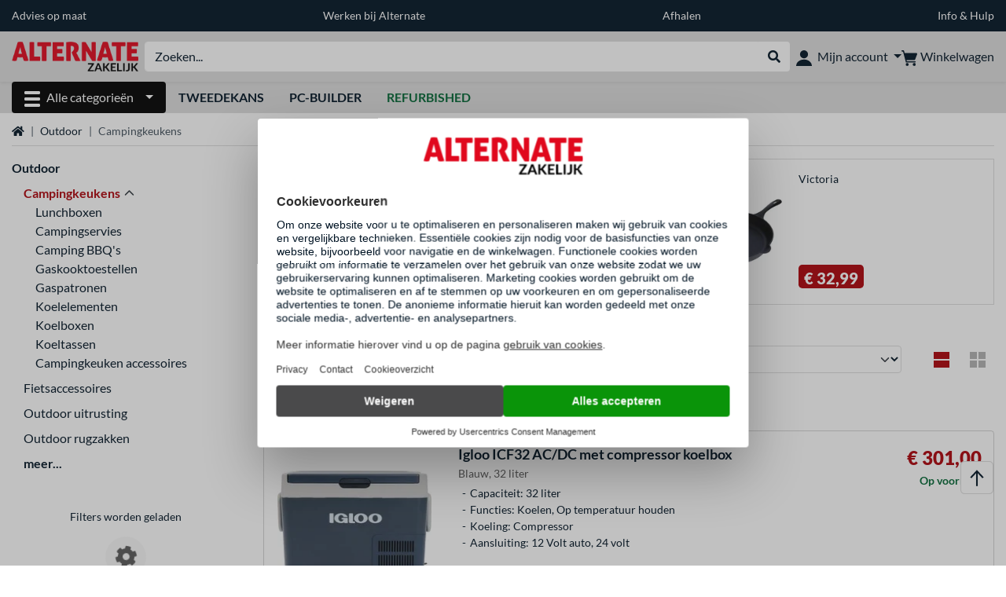

--- FILE ---
content_type: text/css
request_url: https://zakelijk.alternate.nl/content/a4329d5a-9bf2-4379-87b8-d8b98acd5bb1.css?v=5ff1e5b6
body_size: -429
content:
p a {
    color: #0057AF;
}
p a:hover {
    text-decoration: underline;
}

--- FILE ---
content_type: application/javascript
request_url: https://zakelijk.alternate.nl/mobile/jakarta.faces.resource/faces.js.xhtml?ln=jakarta.faces
body_size: 12494
content:
if(!((faces&&faces.specversion&&faces.specversion>=23000)&&(faces.implversion&&faces.implversion>=3))){var faces={};faces.ajax=function(){var eventListeners=[];var errorListeners=[];var delayHandler=null;var isIE=function isIE(){if(typeof isIECache!=="undefined"){return isIECache}isIECache=document.all&&window.ActiveXObject&&navigator.userAgent.toLowerCase().indexOf("msie")>-1&&navigator.userAgent.toLowerCase().indexOf("opera")==-1;return isIECache};var isIECache;var getIEVersion=function getIEVersion(){if(typeof IEVersionCache!=="undefined"){return IEVersionCache}if(/MSIE ([0-9]+)/.test(navigator.userAgent)){IEVersionCache=parseInt(RegExp.$1)}else{IEVersionCache=-1}return IEVersionCache};var IEVersionCache;var isAutoExec=function isAutoExec(){try{if(typeof isAutoExecCache!=="undefined"){return isAutoExecCache}var autoExecTestString="<script>var mojarra = mojarra || {};mojarra.autoExecTest = true;<\/script>";var tempElement=document.createElement("span");tempElement.innerHTML=autoExecTestString;var body=document.getElementsByTagName("body")[0];var tempNode=body.appendChild(tempElement);if(mojarra&&mojarra.autoExecTest){isAutoExecCache=true;delete mojarra.autoExecTest}else{isAutoExecCache=false}deleteNode(tempNode);return isAutoExecCache}catch(ex){if(typeof isAutoExecCache==="undefined"){isAutoExecCache=false}return isAutoExecCache}};var isAutoExecCache;var getTransport=function getTransport(context){var returnVal;if(typeof context!=="undefined"&&context!==null&&context.includesInputFile&&context.form.enctype==="multipart/form-data"){returnVal=new FrameTransport(context);return returnVal}var methods=[function(){return new XMLHttpRequest()},function(){return new ActiveXObject("Msxml2.XMLHTTP")},function(){return new ActiveXObject("Microsoft.XMLHTTP")}];for(var i=0,len=methods.length;i<len;i++){try{returnVal=methods[i]()}catch(e){continue}return returnVal}throw new Error("Could not create an XHR object.")};var FrameTransport=function FrameTransport(context){this.context=context;this.frame=null;this.FRAME_ID="FacesFrameId";this.FRAME_PARTIAL_ID="Faces-Request";this.partial=null;this.aborted=false;this.responseText=null;this.responseXML=null;this.readyState=0;this.requestHeader={};this.status=null;this.method=null;this.url=null;this.requestParams=null};FrameTransport.prototype={setRequestHeader:function(key,value){if(typeof(value)!=="undefined"){this.requestHeader[key]=value}},open:function(method,url,async){this.method=method;this.url=url;this.async=async;this.frame=document.getElementById(this.FRAME_ID);if(this.frame){this.frame.parentNode.removeChild(this.frame);this.frame=null}if(!this.frame){if((!isIE()&&!isIE9Plus())){this.frame=document.createElement("iframe");this.frame.src="about:blank";this.frame.id=this.FRAME_ID;this.frame.name=this.FRAME_ID;this.frame.type="content";this.frame.collapsed="true";this.frame.style="visibility:hidden";this.frame.width="0";this.frame.height="0";this.frame.style="border:0";this.frame.frameBorder=0;document.body.appendChild(this.frame);this.frame.onload=bind(this,this.callback)}else{var div=document.createElement("div");div.id="frameDiv";div.innerHTML="<iframe id='"+this.FRAME_ID+"' name='"+this.FRAME_ID+"' style='display:none;' src='about:blank' type='content' onload='this.onload_cb();'  ></iframe>";document.body.appendChild(div);this.frame=document.getElementById(this.FRAME_ID);this.frame.onload_cb=bind(this,this.callback)}}this.partial=document.createElement("input");this.partial.setAttribute("type","hidden");this.partial.setAttribute("id",this.FRAME_PARTIAL_ID);this.partial.setAttribute("name",this.FRAME_PARTIAL_ID);this.partial.setAttribute("value","partial/ajax");this.context.form.appendChild(this.partial);this.readyState=1},send:function(data){var evt={};this.context.form.target=this.frame.name;this.context.form.method=this.method;if(this.url){this.context.form.action=this.url}this.readyState=3;this.onreadystatechange(evt);var ddata=decodeURIComponent(data);var dataArray=ddata.split("&");var input;this.requestParams=new Array();for(var i=0;i<dataArray.length;i++){var nameValue=dataArray[i].split("=");if(nameValue[0]===this.context.namingContainerPrefix+"jakarta.faces.source"||nameValue[0]===this.context.namingContainerPrefix+"jakarta.faces.partial.event"||nameValue[0]===this.context.namingContainerPrefix+"jakarta.faces.partial.execute"||nameValue[0]===this.context.namingContainerPrefix+"jakarta.faces.partial.render"||nameValue[0]===this.context.namingContainerPrefix+"jakarta.faces.partial.ajax"||nameValue[0]===this.context.namingContainerPrefix+"jakarta.faces.behavior.event"){input=document.createElement("input");input.setAttribute("type","hidden");input.setAttribute("id",nameValue[0]);input.setAttribute("name",nameValue[0]);input.setAttribute("value",nameValue[1]);this.context.form.appendChild(input);this.requestParams.push(nameValue[0])}}this.requestParams.push(this.FRAME_PARTIAL_ID);this.context.form.submit()},abort:function(){this.aborted=true},onreadystatechange:function(evt){},callback:function(){if(this.aborted){return}var iFrameDoc;var docBody;try{var evt={};iFrameDoc=this.frame.contentWindow.document||this.frame.contentDocument||this.frame.document;docBody=iFrameDoc.body||iFrameDoc.documentElement;this.responseText=docBody.innerHTML;this.responseXML=iFrameDoc.XMLDocument||iFrameDoc;this.status=201;this.readyState=4;this.onreadystatechange(evt)}finally{this.cleanupReqParams()}},cleanupReqParams:function(){for(var i=0;i<this.requestParams.length;i++){var elements=this.context.form.childNodes;for(var j=0;j<elements.length;j++){if(!elements[j].type==="hidden"){continue}if(elements[j].name===this.requestParams[i]){var node=this.context.form.removeChild(elements[j]);node=null;break}}}}};var bind=function(scope,fn){return function(){fn.apply(scope,arguments)}};var hasInputFileControl=function(form){var returnVal=false;var inputs=form.getElementsByTagName("input");if(inputs!==null&&typeof inputs!=="undefined"){for(var i=0;i<inputs.length;i++){if(inputs[i].type==="file"){returnVal=true;break}}}return returnVal};var $=function $(){var results=[],element;for(var i=0;i<arguments.length;i++){element=arguments[i];if(typeof element=="string"){element=document.getElementById(element)}results.push(element)}return results.length>1?results:results[0]};var getForm=function getForm(element){if(element){var form=$(element);while(form){if(form.nodeName&&(form.nodeName.toLowerCase()=="form")){return form}if(form.form){return form.form}if(form.parentNode){form=form.parentNode}else{form=null}}return document.forms[0]}return null};var getFormsToUpdate=function getFormsToUpdate(context){var formsToUpdate=[];var add=function(element){if(element){if(element.nodeName&&element.nodeName.toLowerCase()=="form"&&element.method=="post"&&element.id&&element.elements&&element.id.indexOf(context.namingContainerPrefix)==0){formsToUpdate.push(element)}else{var forms=element.getElementsByTagName("form");for(var i=0;i<forms.length;i++){add(forms[i])}}}};if(context.formId){add(document.getElementById(context.formId))}if(context.render){if(context.render.indexOf("@all")>=0){add(document)}else{var clientIds=context.render.split(" ");for(var i=0;i<clientIds.length;i++){if(clientIds.hasOwnProperty(i)){add(document.getElementById(clientIds[i]))}}}}return formsToUpdate};var namespaceParametersIfNecessary=function namespaceParametersIfNecessary(parameters,sourceClientId,namingContainerPrefix){if(sourceClientId.indexOf(namingContainerPrefix)!=0){return parameters}var targetClientIds=parameters.replace(/^\s+|\s+$/g,"").split(/\s+/g);for(var i=0;i<targetClientIds.length;i++){var targetClientId=targetClientIds[i];if(targetClientId.indexOf(faces.separatorchar)==0){targetClientId=targetClientId.substring(1);if(targetClientId.indexOf(namingContainerPrefix)!=0){targetClientId=namingContainerPrefix+targetClientId}}else{if(targetClientId.indexOf(namingContainerPrefix)!=0){var parentClientId=sourceClientId.substring(0,sourceClientId.lastIndexOf(faces.separatorchar));if(namingContainerPrefix+targetClientId==parentClientId){targetClientId=parentClientId}else{targetClientId=parentClientId+faces.separatorchar+targetClientId}}}targetClientIds[i]=targetClientId}return targetClientIds.join(" ")};var isInArray=function isInArray(array,value){for(var i=0;i<array.length;i++){if(array[i]===value){return true}}return false};var globalEval=function globalEval(src){if(window.execScript){window.execScript(src);return}var fn=function(){window.eval.call(window,src)};fn()};var getScripts=function getScripts(str){var findscripts=/<script[^>]*>([\S\s]*?)<\/script>/igm;var findscript=/<script([^>]*)>([\S\s]*?)<\/script>/im;var findtype=/type="([\S]*?)"/im;var initialnodes=[];var scripts=[];initialnodes=str.match(findscripts);while(!!initialnodes&&initialnodes.length>0){var scriptStr=[];scriptStr=initialnodes.shift().match(findscript);var type=scriptStr[1].match(findtype);if(!!type&&type[1]!=="text/javascript"){continue}scripts.push(scriptStr)}return scripts};var removeScripts=function removeScripts(str){return str.replace(/<script[^>]*type="text\/javascript"[^>]*>([\S\s]*?)<\/script>/igm,"")};var runScripts=function runScripts(scripts){if(!scripts||scripts.length===0){return}var loadedScripts=document.getElementsByTagName("script");var loadedScriptUrls=[];for(var i=0;i<loadedScripts.length;i++){var scriptNode=loadedScripts[i];var url=scriptNode.getAttribute("src");if(url){loadedScriptUrls.push(url)}}var head=document.head||document.getElementsByTagName("head")[0]||document.documentElement;runScript(head,loadedScriptUrls,scripts,0)};var runScript=function runScript(head,loadedScriptUrls,scripts,index){if(index>=scripts.length){return}var findsrc=/src="([\S]*?)"/im;var stripStart=/^\s*(<!--)*\s*(\/\/)*\s*(\/\*)*\s*\n*\**\n*\s*\*.*\n*\s*\*\/(<!\[CDATA\[)*/;var scriptStr=scripts[index];var src=scriptStr[1].match(findsrc);var scriptLoadedViaUrl=false;if(!!src&&src[1]){var url=unescapeHTML(src[1]);if(loadedScriptUrls.indexOf(url)<0){var scriptNode=document.createElement("script");var parserElement=document.createElement("div");parserElement.innerHTML=scriptStr[0];cloneAttributes(scriptNode,parserElement.firstChild);deleteNode(parserElement);scriptNode.type="text/javascript";scriptNode.src=url;scriptNode.onload=scriptNode.onreadystatechange=function(_,abort){if(abort||!scriptNode.readyState||/loaded|complete/.test(scriptNode.readyState)){scriptNode.onload=scriptNode.onreadystatechange=null;scriptNode=null;runScript(head,loadedScriptUrls,scripts,index+1)}};head.insertBefore(scriptNode,null);scriptLoadedViaUrl=true}}else{if(!!scriptStr&&scriptStr[2]){var script=scriptStr[2].replace(stripStart,"");if(!!script){var scriptNode=document.createElement("script");scriptNode.type="text/javascript";scriptNode.text=script;head.appendChild(scriptNode);head.removeChild(scriptNode)}}}if(!scriptLoadedViaUrl){runScript(head,loadedScriptUrls,scripts,index+1)}};var runStylesheets=function runStylesheets(str){var findlinks=/<link[^>]*\/>/igm;var findlink=/<link([^>]*)\/>/im;var findtype=/type="([\S]*?)"/im;var findhref=/href="([\S]*?)"/im;var stylesheets=[];var loadedStylesheetUrls=null;var head=document.head||document.getElementsByTagName("head")[0]||document.documentElement;var parserElement=null;var initialnodes=str.match(findlinks);while(!!initialnodes&&initialnodes.length>0){var linkStr=initialnodes.shift().match(findlink);var type=linkStr[1].match(findtype);if(!!type&&type[1]!=="text/css"){continue}var href=linkStr[1].match(findhref);if(!!href&&href[1]){if(loadedStylesheetUrls===null){var loadedLinks=document.getElementsByTagName("link");loadedStylesheetUrls=[];for(var i=0;i<loadedLinks.length;i++){var linkNode=loadedLinks[i];var linkNodeType=linkNode.getAttribute("type");if(!linkNodeType||linkNodeType==="text/css"){var url=linkNode.getAttribute("href");if(url){loadedStylesheetUrls.push(url)}}}}var url=unescapeHTML(href[1]);if(loadedStylesheetUrls.indexOf(url)<0){parserElement=parserElement!==null?parserElement:document.createElement("div");parserElement.innerHTML=linkStr[0];var linkNode=parserElement.firstChild;linkNode.type="text/css";linkNode.rel="stylesheet";linkNode.href=url;head.insertBefore(linkNode,null)}}}deleteNode(parserElement)};var elementReplaceStr=function elementReplaceStr(element,tempTagName,src){var temp=document.createElement(tempTagName);if(element.id){temp.id=element.id}if(element.nodeName.toLowerCase()==="head"){throw new Error("Attempted to replace a head element - this is not allowed.")}else{var scripts=[];if(isAutoExec()){temp.innerHTML=src}else{scripts=getScripts(src);src=removeScripts(src);temp.innerHTML=src}}replaceNode(temp,element);cloneAttributes(temp,element);runScripts(scripts)};var getText=function getText(oNode,deep){var Node={ELEMENT_NODE:1,ATTRIBUTE_NODE:2,TEXT_NODE:3,CDATA_SECTION_NODE:4,ENTITY_REFERENCE_NODE:5,ENTITY_NODE:6,PROCESSING_INSTRUCTION_NODE:7,COMMENT_NODE:8,DOCUMENT_NODE:9,DOCUMENT_TYPE_NODE:10,DOCUMENT_FRAGMENT_NODE:11,NOTATION_NODE:12};var s="";var nodes=oNode.childNodes;for(var i=0;i<nodes.length;i++){var node=nodes[i];var nodeType=node.nodeType;if(nodeType==Node.TEXT_NODE||nodeType==Node.CDATA_SECTION_NODE){s+=node.data}else{if(deep===true&&(nodeType==Node.ELEMENT_NODE||nodeType==Node.DOCUMENT_NODE||nodeType==Node.DOCUMENT_FRAGMENT_NODE)){s+=getText(node,true)}}}return s};var PARSED_OK="Document contains no parsing errors";var PARSED_EMPTY="Document is empty";var PARSED_UNKNOWN_ERROR="Not well-formed or other error";var getParseErrorText;if(isIE()){getParseErrorText=function(oDoc){var parseErrorText=PARSED_OK;if(oDoc&&oDoc.parseError&&oDoc.parseError.errorCode&&oDoc.parseError.errorCode!==0){parseErrorText="XML Parsing Error: "+oDoc.parseError.reason+"\nLocation: "+oDoc.parseError.url+"\nLine Number "+oDoc.parseError.line+", Column "+oDoc.parseError.linepos+":\n"+oDoc.parseError.srcText+"\n";for(var i=0;i<oDoc.parseError.linepos;i++){parseErrorText+="-"}parseErrorText+="^\n"}else{if(oDoc.documentElement===null){parseErrorText=PARSED_EMPTY}}return parseErrorText}}else{getParseErrorText=function(oDoc){var parseErrorText=PARSED_OK;if((!oDoc)||(!oDoc.documentElement)){parseErrorText=PARSED_EMPTY}else{if(oDoc.documentElement.tagName=="parsererror"){parseErrorText=oDoc.documentElement.firstChild.data;parseErrorText+="\n"+oDoc.documentElement.firstChild.nextSibling.firstChild.data}else{if(oDoc.getElementsByTagName("parsererror").length>0){var parsererror=oDoc.getElementsByTagName("parsererror")[0];parseErrorText=getText(parsererror,true)+"\n"}else{if(oDoc.parseError&&oDoc.parseError.errorCode!==0){parseErrorText=PARSED_UNKNOWN_ERROR}}}}return parseErrorText}}if((typeof(document.importNode)=="undefined")&&isIE()){try{document.importNode=function(oNode,bChildren){var tmp;if(oNode.nodeName=="#text"){return document.createTextNode(oNode.data)}else{if(oNode.nodeName=="tbody"||oNode.nodeName=="tr"){tmp=document.createElement("table")}else{if(oNode.nodeName=="td"){tmp=document.createElement("tr")}else{if(oNode.nodeName=="option"){tmp=document.createElement("select")}else{tmp=document.createElement("div")}}}if(bChildren){tmp.innerHTML=oNode.xml?oNode.xml:oNode.outerHTML}else{tmp.innerHTML=oNode.xml?oNode.cloneNode(false).xml:oNode.cloneNode(false).outerHTML}return tmp.getElementsByTagName("*")[0]}}}catch(e){}}var Node={ELEMENT_NODE:1,ATTRIBUTE_NODE:2,TEXT_NODE:3,CDATA_SECTION_NODE:4,ENTITY_REFERENCE_NODE:5,ENTITY_NODE:6,PROCESSING_INSTRUCTION_NODE:7,COMMENT_NODE:8,DOCUMENT_NODE:9,DOCUMENT_TYPE_NODE:10,DOCUMENT_FRAGMENT_NODE:11,NOTATION_NODE:12};var clearEvents=function clearEvents(node){if(!node){return}if(node.nodeType==Node.TEXT_NODE||node.nodeType==Node.COMMENT_NODE){return}var events=["abort","blur","change","error","focus","load","reset","resize","scroll","select","submit","unload","keydown","keypress","keyup","click","mousedown","mousemove","mouseout","mouseover","mouseup","dblclick"];try{for(var e in events){if(events.hasOwnProperty(e)){node[e]=null}}}catch(ex){}};var isIE9Plus=function isIE9Plus(){var iev=getIEVersion();if(iev>=9){return true}else{return false}};var deleteNode=function deleteNode(node){if(!node){return}if(!node.parentNode){return}if(!isIE()||(isIE()&&isIE9Plus())){node.parentNode.removeChild(node);return}if(node.nodeName.toLowerCase()==="body"){deleteChildren(node);try{node.outerHTML=""}catch(ex){}return}var temp=node.ownerDocument.createElement("div");var parent=node.parentNode;temp.appendChild(parent.removeChild(node));try{temp.outerHTML=""}catch(ex){}};var deleteChildren=function deleteChildren(node){if(!node){return}for(var x=node.childNodes.length-1;x>=0;x--){var childNode=node.childNodes[x];deleteNode(childNode)}};var copyChildNodes=function copyChildNodes(nodeFrom,nodeTo){if((!nodeFrom)||(!nodeTo)){throw"Both source and destination nodes must be provided"}deleteChildren(nodeTo);var nodes=nodeFrom.childNodes;if(nodeFrom.ownerDocument==nodeTo.ownerDocument){while(nodeFrom.firstChild){nodeTo.appendChild(nodeFrom.firstChild)}}else{var ownerDoc=nodeTo.nodeType==Node.DOCUMENT_NODE?nodeTo:nodeTo.ownerDocument;var i;if(typeof(ownerDoc.importNode)!="undefined"){for(i=0;i<nodes.length;i++){nodeTo.appendChild(ownerDoc.importNode(nodes[i],true))}}else{for(i=0;i<nodes.length;i++){nodeTo.appendChild(nodes[i].cloneNode(true))}}}};var replaceNode=function replaceNode(newNode,node){if(isIE()){node.parentNode.insertBefore(newNode,node);deleteNode(node)}else{node.parentNode.replaceChild(newNode,node)}};var propertyToAttribute=function propertyToAttribute(name){if(name==="className"){return"class"}else{if(name==="xmllang"){return"xml:lang"}else{return name.toLowerCase()}}};var isFunctionNative=function isFunctionNative(func){return/^\s*function[^{]+{\s*\[native code\]\s*}\s*$/.test(String(func))};var detectAttributes=function detectAttributes(element){if(element.hasAttribute&&isFunctionNative(element.hasAttribute)){return function(name){return element.hasAttribute(name)}}else{try{element.getAttribute;var html=element.outerHTML;var startTag=html.match(/^<[^>]*>/)[0];return function(name){return startTag.indexOf(name+"=")>-1}}catch(ex){return function(name){return element.getAttribute(name)}}}};var cloneAttributes=function cloneAttributes(target,source){var coreElementProperties=["className","title","lang","xmllang"];var inputElementProperties=["name","value","size","maxLength","src","alt","useMap","tabIndex","accessKey","accept","type"];var inputElementBooleanProperties=["checked","disabled","readOnly"];var listenerNames=["onclick","ondblclick","onmousedown","onmousemove","onmouseout","onmouseover","onmouseup","onkeydown","onkeypress","onkeyup","onhelp","onblur","onfocus","onchange","onload","onunload","onabort","onreset","onselect","onsubmit"];var sourceAttributeDetector=detectAttributes(source);var targetAttributeDetector=detectAttributes(target);var isInputElement=target.nodeName.toLowerCase()==="input";var propertyNames=isInputElement?coreElementProperties.concat(inputElementProperties):coreElementProperties;var isXML=!source.ownerDocument.contentType||source.ownerDocument.contentType=="text/xml";for(var iIndex=0,iLength=propertyNames.length;iIndex<iLength;iIndex++){var propertyName=propertyNames[iIndex];var attributeName=propertyToAttribute(propertyName);if(sourceAttributeDetector(attributeName)){if(attributeName=="class"){if(isIE()&&(source.getAttribute(propertyName)===source[propertyName])){attributeName=propertyName}}var newValue=isXML?source.getAttribute(attributeName):source[propertyName];var oldValue=target[propertyName];if(oldValue!=newValue){target[propertyName]=newValue}}else{if(attributeName=="value"&&(target.type!="checkbox"&&target.type!="radio")){target[propertyName]=""}target.removeAttribute(attributeName)}}var booleanPropertyNames=isInputElement?inputElementBooleanProperties:[];for(var jIndex=0,jLength=booleanPropertyNames.length;jIndex<jLength;jIndex++){var booleanPropertyName=booleanPropertyNames[jIndex];var newBooleanValue=source[booleanPropertyName];var oldBooleanValue=target[booleanPropertyName];if(oldBooleanValue!=newBooleanValue){target[booleanPropertyName]=newBooleanValue}}if(sourceAttributeDetector("style")){var newStyle;var oldStyle;if(isIE()){newStyle=source.style.cssText;oldStyle=target.style.cssText;if(newStyle!=oldStyle){target.style.cssText=newStyle}}else{newStyle=source.getAttribute("style");oldStyle=target.getAttribute("style");if(newStyle!=oldStyle){target.setAttribute("style",newStyle)}}}else{if(targetAttributeDetector("style")){target.removeAttribute("style")}}if(!isIE()&&source.dir!=target.dir){if(sourceAttributeDetector("dir")){target.dir=source.dir}else{if(targetAttributeDetector("dir")){target.dir=""}}}for(var lIndex=0,lLength=listenerNames.length;lIndex<lLength;lIndex++){var name=listenerNames[lIndex];target[name]=source[name]?source[name]:null;if(source[name]){source[name]=null}}try{var targetDataset=target.dataset;var sourceDataset=source.dataset;if(targetDataset||sourceDataset){for(var tp in targetDataset){delete targetDataset[tp]}for(var sp in sourceDataset){targetDataset[sp]=sourceDataset[sp]}}}catch(ex){}};var elementReplace=function elementReplace(newElement,origElement){copyChildNodes(newElement,origElement);origElement.innerHTML=origElement.innerHTML;try{cloneAttributes(origElement,newElement)}catch(ex){if(faces.getProjectStage()=="Development"){throw new Error("Error updating attributes")}}deleteNode(newElement)};var getBodyElement=function getBodyElement(docStr){var doc;var body;if(typeof DOMParser!=="undefined"){doc=(new DOMParser()).parseFromString(docStr,"text/xml")}else{if(typeof ActiveXObject!=="undefined"){doc=new ActiveXObject("MSXML2.DOMDocument");doc.loadXML(docStr)}else{throw new Error("You don't seem to be running a supported browser")}}if(getParseErrorText(doc)!==PARSED_OK){throw new Error(getParseErrorText(doc))}body=doc.getElementsByTagName("body")[0];if(!body){throw new Error("Can't find body tag in returned document.")}return body};var getEncodedUrlElement=function getEncodedUrlElement(form){var encodedUrlElement=form["jakarta.faces.encodedURL"];if(encodedUrlElement){return encodedUrlElement}else{var formElements=form.elements;for(var i=0,length=formElements.length;i<length;i++){var formElement=formElements[i];if(formElement.name&&(formElement.name.indexOf("jakarta.faces.encodedURL")>=0)){return formElement}}}return undefined};var updateHiddenStateFields=function updateHiddenStateFields(updateElement,context,hiddenStateFieldName){var firstChild=updateElement.firstChild;var state=(typeof firstChild.wholeText!=="undefined")?firstChild.wholeText:firstChild.nodeValue;var formsToUpdate=getFormsToUpdate(context);for(var i=0;i<formsToUpdate.length;i++){var formToUpdate=formsToUpdate[i];var field=getHiddenStateField(formToUpdate,hiddenStateFieldName,context.namingContainerPrefix);if(typeof field=="undefined"){field=document.createElement("input");field.type="hidden";field.name=context.namingContainerPrefix+hiddenStateFieldName;formToUpdate.appendChild(field)}field.value=state}};var getHiddenStateField=function getHiddenStateField(form,hiddenStateFieldName,namingContainerPrefix){namingContainerPrefix=namingContainerPrefix||"";var field=form[namingContainerPrefix+hiddenStateFieldName];if(field){return field}else{var formElements=form.elements;for(var i=0,length=formElements.length;i<length;i++){var formElement=formElements[i];if(formElement.name&&(formElement.name.indexOf(hiddenStateFieldName)>=0)){return formElement}}}return undefined};var doUpdate=function doUpdate(updateElement,context){var id,content,markup;var scripts=[];id=updateElement.getAttribute("id");var viewStateRegex=new RegExp(context.namingContainerPrefix+"jakarta.faces.ViewState"+faces.separatorchar+".+$");var windowIdRegex=new RegExp(context.namingContainerPrefix+"jakarta.faces.ClientWindow"+faces.separatorchar+".+$");if(id.match(viewStateRegex)){updateHiddenStateFields(updateElement,context,"jakarta.faces.ViewState");return}else{if(id.match(windowIdRegex)){updateHiddenStateFields(updateElement,context,"jakarta.faces.ClientWindow");return}}markup="";for(var j=0;j<updateElement.childNodes.length;j++){content=updateElement.childNodes[j];markup+=content.nodeValue}var src=markup;if(id==="jakarta.faces.ViewHead"){throw new Error("jakarta.faces.ViewHead not supported - browsers cannot reliably replace the head's contents")}else{if(id==="jakarta.faces.Resource"){runStylesheets(src);scripts=getScripts(src);runScripts(scripts)}else{var element=$(id);if(context.namingContainerId&&id==context.namingContainerId){context.render=element?context.namingContainerId:"@all"}if(id==="jakarta.faces.ViewRoot"||id==="jakarta.faces.ViewBody"||context.render==="@all"){context.render="@all";var bodyStartEx=new RegExp("< *body[^>]*>","gi");var bodyEndEx=new RegExp("< */ *body[^>]*>","gi");var newsrc;var docBody=document.getElementsByTagName("body")[0];var bodyStart=bodyStartEx.exec(src);if(bodyStart!==null){try{runStylesheets(src);scripts=getScripts(src);newsrc=removeScripts(src);elementReplace(getBodyElement(newsrc),docBody);runScripts(scripts)}catch(e){var srcBody,bodyEnd;bodyEnd=bodyEndEx.exec(src);if(bodyEnd!==null){srcBody=src.substring(bodyStartEx.lastIndex,bodyEnd.index)}else{srcBody=src.substring(bodyStartEx.lastIndex)}elementReplaceStr(docBody,"body",srcBody)}}else{elementReplaceStr(docBody,"body",src)}}else{if(!element){throw new Error("During update: "+id+" not found")}var parent=element.parentNode;var html=src.replace(/^\s+/g,"").replace(/\s+$/g,"");var parserElement=document.createElement("div");var tag=element.nodeName.toLowerCase();var tableElements=["td","th","tr","tbody","thead","tfoot"];var isInTable=false;for(var tei=0,tel=tableElements.length;tei<tel;tei++){if(tableElements[tei]==tag){isInTable=true;break}}if(isInTable){if(isAutoExec()){parserElement.innerHTML="<table>"+html+"</table>"}else{scripts=getScripts(html);html=removeScripts(html);parserElement.innerHTML="<table>"+html+"</table>"}var newElement=parserElement.firstChild;while((null!==newElement)&&(id!==newElement.id)){newElement=newElement.firstChild}parent.replaceChild(newElement,element);runScripts(scripts)}else{if(element.nodeName.toLowerCase()==="input"){parserElement=document.createElement("div");parserElement.innerHTML=html;newElement=parserElement.firstChild;cloneAttributes(element,newElement);deleteNode(parserElement)}else{if(html.length>0){if(isAutoExec()){parserElement.innerHTML=html}else{scripts=getScripts(html);html=removeScripts(html);parserElement.innerHTML=html}replaceNode(parserElement.firstChild,element);deleteNode(parserElement);runScripts(scripts)}}}}}}};var doDelete=function doDelete(element){var id=element.getAttribute("id");var target=$(id);deleteNode(target)};var doInsert=function doInsert(element){var tablePattern=new RegExp("<\\s*(td|th|tr|tbody|thead|tfoot)","i");var scripts=[];var target=$(element.firstChild.getAttribute("id"));var parent=target.parentNode;var html=element.firstChild.firstChild.nodeValue;var isInTable=tablePattern.test(html);if(!isAutoExec()){scripts=getScripts(html);html=removeScripts(html)}var tempElement=document.createElement("div");var newElement=null;if(isInTable){tempElement.innerHTML="<table>"+html+"</table>";newElement=tempElement.firstChild;while((null!==newElement)&&(""==newElement.id)){newElement=newElement.firstChild}}else{tempElement.innerHTML=html;newElement=tempElement.firstChild}if(element.firstChild.nodeName==="after"){target=target.nextSibling}if(!!tempElement.innerHTML){parent.insertBefore(newElement,target)}runScripts(scripts);deleteNode(tempElement)};var doAttributes=function doAttributes(element){var id=element.getAttribute("id");var target=$(id);if(!target){throw new Error("The specified id: "+id+" was not found in the page.")}var nodes=element.childNodes;for(var i=0;i<nodes.length;i++){var name=nodes[i].getAttribute("name");var value=nodes[i].getAttribute("value");if(name==="disabled"){target.disabled=value==="disabled"||value==="true";return}else{if(name==="checked"){target.checked=value==="checked"||value==="on"||value==="true";return}else{if(name=="readonly"){target.readOnly=value==="readonly"||value==="true";return}}}if(!isIE()){if(name==="value"){target.value=value}else{target.setAttribute(name,value)}}else{if(name==="class"){target.className=value}else{if(name==="for"){name="htmlFor";target.setAttribute(name,value,0)}else{if(name==="style"){target.style.setAttribute("cssText",value,0)}else{if(name.substring(0,2)==="on"){var c=document.body.appendChild(document.createElement("span"));try{c.innerHTML="<span "+name+'="'+value+'"/>';target[name]=c.firstChild[name]}finally{document.body.removeChild(c)}}else{if(name==="dir"){if(faces.getProjectStage()=="Development"){throw new Error("Cannot set 'dir' attribute in IE")}}else{target.setAttribute(name,value,0)}}}}}}}};var doEval=function doEval(element){var evalText="";var childNodes=element.childNodes;for(var i=0;i<childNodes.length;i++){evalText+=childNodes[i].nodeValue}globalEval(evalText)};var Queue=new function Queue(){var queue=[];var queueSpace=0;this.getSize=function getSize(){return queue.length-queueSpace};this.isEmpty=function isEmpty(){return(queue.length===0)};this.enqueue=function enqueue(element){queue.push(element)};this.dequeue=function dequeue(){var element=undefined;if(queue.length){element=queue[queueSpace];if(++queueSpace*2>=queue.length){queue=queue.slice(queueSpace);queueSpace=0}}try{return element}finally{element=null}};this.getOldestElement=function getOldestElement(){var element=undefined;if(queue.length){element=queue[queueSpace]}try{return element}finally{element=null}}}();var AjaxEngine=function AjaxEngine(context){var req={};req.url=null;req.context=context;req.context.sourceid=null;req.context.onerror=null;req.context.onevent=null;req.context.namingContainerId=null;req.context.namingContainerPrefix=null;req.xmlReq=null;req.async=true;req.parameters={};req.queryString=null;req.method=null;req.status=null;req.fromQueue=false;req.que=Queue;req.xmlReq=getTransport(context);if(req.xmlReq===null){return null}function noop(){}req.xmlReq.onreadystatechange=function(){if(req.xmlReq.readyState===4){req.onComplete();req.xmlReq.onreadystatechange=noop;req.xmlReq=null}};req.onComplete=function onComplete(){if(req.xmlReq.status&&(req.xmlReq.status>=200&&req.xmlReq.status<300)){sendEvent(req.xmlReq,req.context,"complete");faces.ajax.response(req.xmlReq,req.context)}else{sendEvent(req.xmlReq,req.context,"complete");sendError(req.xmlReq,req.context,"httpError")}var nextReq=req.que.getOldestElement();if(nextReq===null||typeof nextReq==="undefined"){return}while((typeof nextReq.xmlReq!=="undefined"&&nextReq.xmlReq!==null)&&nextReq.xmlReq.readyState===4){req.que.dequeue();nextReq=req.que.getOldestElement();if(nextReq===null||typeof nextReq==="undefined"){break}}if(nextReq===null||typeof nextReq==="undefined"){return}if((typeof nextReq.xmlReq!=="undefined"&&nextReq.xmlReq!==null)&&nextReq.xmlReq.readyState===0){nextReq.fromQueue=true;nextReq.sendRequest()}};req.setupArguments=function(args){for(var i in args){if(args.hasOwnProperty(i)){if(typeof req[i]==="undefined"){req.parameters[i]=args[i]}else{req[i]=args[i]}}}};req.sendRequest=function(){if(req.xmlReq!==null){if(!req.que.isEmpty()){if(!req.fromQueue){req.que.enqueue(req);return}}if(!req.fromQueue){req.que.enqueue(req)}if(req.generateUniqueUrl&&req.method=="GET"){req.parameters.AjaxRequestUniqueId=new Date().getTime()+""+req.requestIndex}var content=null;for(var i in req.parameters){if(req.parameters.hasOwnProperty(i)){if(req.queryString.length>0){req.queryString+="&"}req.queryString+=encodeURIComponent(i)+"="+encodeURIComponent(req.parameters[i])}}if(req.method==="GET"){if(req.queryString.length>0){req.url+=((req.url.indexOf("?")>-1)?"&":"?")+req.queryString}}req.xmlReq.open(req.method,req.url,req.async);if(req.method==="POST"){if(typeof req.xmlReq.setRequestHeader!=="undefined"){req.xmlReq.setRequestHeader("Faces-Request","partial/ajax");req.xmlReq.setRequestHeader("Content-type","application/x-www-form-urlencoded;charset=UTF-8")}content=req.queryString}if(!req.async){req.xmlReq.onreadystatechange=null}sendEvent(req.xmlReq,req.context,"begin");req.xmlReq.send(content);if(!req.async){req.onComplete()}}};return req};var sendError=function sendError(request,context,status,description,serverErrorName,serverErrorMessage){var sent=false;var data={};data.type="error";data.status=status;data.source=context.sourceid;data.responseCode=request.status;data.responseXML=request.responseXML;data.responseText=request.responseText;if(typeof data.source==="string"){data.source=document.getElementById(data.source)}if(description){data.description=description}else{if(status=="httpError"){if(data.responseCode===0){data.description="The Http Transport returned a 0 status code.  This is usually the result of mixing ajax and full requests.  This is usually undesired, for both performance and data integrity reasons."}else{data.description="There was an error communicating with the server, status: "+data.responseCode}}else{if(status=="serverError"){data.description=serverErrorMessage}else{if(status=="emptyResponse"){data.description="An empty response was received from the server.  Check server error logs."}else{if(status=="malformedXML"){if(getParseErrorText(data.responseXML)!==PARSED_OK){data.description=getParseErrorText(data.responseXML)}else{data.description="An invalid XML response was received from the server."}}}}}}if(status=="serverError"){data.errorName=serverErrorName;data.errorMessage=serverErrorMessage}if(context.onerror){context.onerror.call(null,data);sent=true}for(var i in errorListeners){if(errorListeners.hasOwnProperty(i)){errorListeners[i].call(null,data);sent=true}}if(!sent&&faces.getProjectStage()==="Development"){if(status=="serverError"){alert("serverError: "+serverErrorName+" "+serverErrorMessage)}else{alert(status+": "+data.description)}}};var sendEvent=function sendEvent(request,context,status){var data={};data.type="event";data.status=status;data.source=context.sourceid;if(typeof data.source==="string"){data.source=document.getElementById(data.source)}if(status!=="begin"){data.responseCode=request.status;data.responseXML=request.responseXML;data.responseText=request.responseText}if(context.onevent){context.onevent.call(null,data)}for(var i in eventListeners){if(eventListeners.hasOwnProperty(i)){eventListeners[i].call(null,data)}}};var unescapeHTML=function unescapeHTML(escapedHTML){return escapedHTML.replace(/&apos;/g,"'").replace(/&quot;/g,'"').replace(/&gt;/g,">").replace(/&lt;/g,"<").replace(/&amp;/g,"&")};return{addOnError:function addOnError(callback){if(typeof callback==="function"){errorListeners[errorListeners.length]=callback}else{throw new Error("faces.ajax.addOnError:  Added a callback that was not a function.")}},addOnEvent:function addOnEvent(callback){if(typeof callback==="function"){eventListeners[eventListeners.length]=callback}else{throw new Error("faces.ajax.addOnEvent: Added a callback that was not a function")}},request:function request(source,event,options){var element,form,viewStateElement;var all,none;var context={};if(typeof source==="undefined"||source===null){throw new Error("faces.ajax.request: source not set")}if(delayHandler){clearTimeout(delayHandler);delayHandler=null}if(typeof source==="string"){element=document.getElementById(source)}else{if(typeof source==="object"){element=source}else{throw new Error("faces.ajax.request: source must be object or string")}}if(!element.name){element.name=element.id}context.element=element;if(typeof(options)==="undefined"||options===null){options={}}var onerror=false;if(options.onerror&&typeof options.onerror==="function"){onerror=options.onerror}else{if(options.onerror&&typeof options.onerror!=="function"){throw new Error("faces.ajax.request: Added an onerror callback that was not a function")}}var onevent=false;if(options.onevent&&typeof options.onevent==="function"){onevent=options.onevent}else{if(options.onevent&&typeof options.onevent!=="function"){throw new Error("faces.ajax.request: Added an onevent callback that was not a function")}}form=getForm(element);if(!form){throw new Error("faces.ajax.request: Method must be called within a form")}viewStateElement=getHiddenStateField(form,"jakarta.faces.ViewState");if(!viewStateElement){throw new Error("faces.ajax.request: Form has no view state element")}context.form=form;context.formId=form.id;var viewState=faces.getViewState(form);var args={};var namingContainerPrefix=viewStateElement.name.substring(0,viewStateElement.name.indexOf("jakarta.faces.ViewState"));args[namingContainerPrefix+"jakarta.faces.source"]=element.id;if(event&&!!event.type){args[namingContainerPrefix+"jakarta.faces.partial.event"]=event.type}if("resetValues" in options){args[namingContainerPrefix+"jakarta.faces.partial.resetValues"]=options.resetValues}if(options.execute){none=options.execute.indexOf("@none");if(none<0){all=options.execute.indexOf("@all");if(all<0){options.execute=options.execute.replace("@this",element.id);options.execute=options.execute.replace("@form",form.id);var temp=options.execute.split(" ");if(!isInArray(temp,element.name)){options.execute=element.name+" "+options.execute}if(namingContainerPrefix){options.execute=namespaceParametersIfNecessary(options.execute,element.name,namingContainerPrefix)}}else{options.execute="@all"}args[namingContainerPrefix+"jakarta.faces.partial.execute"]=options.execute}}else{options.execute=element.name+" "+element.id;args[namingContainerPrefix+"jakarta.faces.partial.execute"]=options.execute}if(options.render){none=options.render.indexOf("@none");if(none<0){all=options.render.indexOf("@all");if(all<0){options.render=options.render.replace("@this",element.id);options.render=options.render.replace("@form",form.id);if(namingContainerPrefix){options.render=namespaceParametersIfNecessary(options.render,element.name,namingContainerPrefix)}}else{options.render="@all"}args[namingContainerPrefix+"jakarta.faces.partial.render"]=options.render}}var explicitlyDoNotDelay=((typeof options.delay=="undefined")||(typeof options.delay=="string")&&(options.delay.toLowerCase()=="none"));var delayValue;if(typeof options.delay=="number"){delayValue=options.delay}else{var converted=parseInt(options.delay);if(!explicitlyDoNotDelay&&isNaN(converted)){throw new Error("invalid value for delay option: "+options.delay)}delayValue=converted}var checkForTypeFile;context.includesInputFile=false;var ids=options.execute.split(" ");if(ids=="@all"){ids=[form.id]}if(ids){for(i=0;i<ids.length;i++){var elem=document.getElementById(ids[i]);if(elem){var nodeType=elem.nodeType;if(nodeType==Node.ELEMENT_NODE){var elemAttributeDetector=detectAttributes(elem);if(elemAttributeDetector("type")){if(elem.getAttribute("type")==="file"){context.includesInputFile=true;break}}else{if(hasInputFileControl(elem)){context.includesInputFile=true;break}}}}}}var params=options.params||{};for(var property in params){if(params.hasOwnProperty(property)){args[namingContainerPrefix+property]=params[property]}}delete options.execute;delete options.render;delete options.onerror;delete options.onevent;delete options.delay;delete options.resetValues;delete options.params;for(var property in options){if(options.hasOwnProperty(property)){args[namingContainerPrefix+property]=options[property]}}args[namingContainerPrefix+"jakarta.faces.partial.ajax"]="true";args.method="POST";var encodedUrlField=getEncodedUrlElement(form);if(typeof encodedUrlField=="undefined"){args.url=form.action}else{args.url=encodedUrlField.value}var sendRequest=function(){var ajaxEngine=new AjaxEngine(context);ajaxEngine.setupArguments(args);ajaxEngine.queryString=viewState;ajaxEngine.context.onevent=onevent;ajaxEngine.context.onerror=onerror;ajaxEngine.context.sourceid=element.id;ajaxEngine.context.render=args[namingContainerPrefix+"jakarta.faces.partial.render"]||"";ajaxEngine.context.namingContainerPrefix=namingContainerPrefix;ajaxEngine.sendRequest();element=null;form=null;sendRequest=null;context=null};if(explicitlyDoNotDelay){sendRequest()}else{delayHandler=setTimeout(sendRequest,delayValue)}},response:function response(request,context){if(!request){throw new Error("faces.ajax.response: Request parameter is unset")}if(typeof context.sourceid==="string"){context.sourceid=document.getElementById(context.sourceid)}var xml=request.responseXML;if(xml===null){sendError(request,context,"emptyResponse");return}if(getParseErrorText(xml)!==PARSED_OK){sendError(request,context,"malformedXML");return}var partialResponse=xml.getElementsByTagName("partial-response")[0];var namingContainerId=partialResponse.getAttribute("id");var namingContainerPrefix=namingContainerId?(namingContainerId+faces.separatorchar):"";var responseType=partialResponse.firstChild;context.namingContainerId=namingContainerId;context.namingContainerPrefix=namingContainerPrefix;for(var i=0;i<partialResponse.childNodes.length;i++){if(partialResponse.childNodes[i].nodeName==="error"){responseType=partialResponse.childNodes[i];break}}if(responseType.nodeName==="error"){var errorName="";var errorMessage="";var element=responseType.firstChild;if(element.nodeName==="error-name"){if(null!=element.firstChild){errorName=element.firstChild.nodeValue}}element=responseType.firstChild.nextSibling;if(element.nodeName==="error-message"){if(null!=element.firstChild){errorMessage=element.firstChild.nodeValue}}sendError(request,context,"serverError",null,errorName,errorMessage);sendEvent(request,context,"success");return}if(responseType.nodeName==="redirect"){window.location=responseType.getAttribute("url");return}if(responseType.nodeName!=="changes"){sendError(request,context,"malformedXML","Top level node must be one of: changes, redirect, error, received: "+responseType.nodeName+" instead.");return}var changes=responseType.childNodes;try{for(var i=0;i<changes.length;i++){switch(changes[i].nodeName){case"update":doUpdate(changes[i],context);break;case"delete":doDelete(changes[i]);break;case"insert":doInsert(changes[i]);break;case"attributes":doAttributes(changes[i]);break;case"eval":doEval(changes[i]);break;case"extension":break;default:sendError(request,context,"malformedXML","Changes allowed are: update, delete, insert, attributes, eval, extension.  Received "+changes[i].nodeName+" instead.");return}}}catch(ex){sendError(request,context,"malformedXML",ex.message);return}sendEvent(request,context,"success")}}}();faces.getProjectStage=function(){if(typeof mojarra!=="undefined"&&typeof mojarra.projectStageCache!=="undefined"){return mojarra.projectStageCache}var a=document.getElementsByTagName("script");var b;var e=0;var d;var c;while(e<a.length){if(typeof a[e].src==="string"&&a[e].src.match("/javax.faces.resource/faces.js?.*ln=javax.faces")){b=a[e].src;break}e++}if(typeof b=="string"){c=b.match("stage=(.*)");if(c){d=c[1]}}if(typeof d==="undefined"||!d){d="Production"}mojarra=mojarra||{};mojarra.projectStageCache=d;return mojarra.projectStageCache};faces.getViewState=function(b){if(!b){throw new Error("faces.getViewState:  form must be set")}var d=b.elements;var g=d.length;var k=[];var a=function(m,n){var j="";if(k.length>0){j="&"}j+=encodeURIComponent(m)+"="+encodeURIComponent(n);k.push(j)};for(var f=0;f<g;f++){var c=d[f];if(c.name===""){continue}if(!c.disabled){switch(c.type){case"submit":case"reset":case"image":case"file":break;case"select-one":if(c.selectedIndex>=0){a(c.name,c.options[c.selectedIndex].value)}break;case"select-multiple":for(var e=0;e<c.options.length;e++){if(c.options[e].selected){a(c.name,c.options[e].value)}}break;case"checkbox":case"radio":if(c.checked){a(c.name,c.value||"on")}break;default:var h=c.nodeName.toLowerCase();if(h==="input"||h==="select"||h==="button"||h==="object"||h==="textarea"){a(c.name,c.value)}break}}}return k.join("")};faces.getClientWindow=function(d){var b="form";var e="jakarta.faces.ClientWindow";var h=function h(q){var r=q[e];if(r){return r}else{var n=q.elements;for(var m=0,p=n.length;m<p;m++){var o=n[m];if(o.name&&(o.name.indexOf(e)>=0)){return o}}}return undefined};var g=function(m){var o={};var u;var p=0;for(var n=m.length-1;n>=0;n--){var q="undefined";var t=m[n];var s=h(t);var r=s&&s.value;if(q!=typeof r){if(p>0&&q==typeof o[r]){throw Error("Multiple different windowIds found in document")}u=r;o[r]=true;p++}}return u};var f=function(m){if(!m){return document.forms}var o=[];if(!m.tagName){return[]}else{if(m.tagName.toLowerCase()==b){o.push(m);return o}}if(m.querySelectorAll){return m.querySelectorAll(b)}for(var n=m.childNodes.length-1;n>=0;n--){var p=m.childNodes[n];o=o.concat(f(p,b))}return o};var c=function(){var n=window.location.href;var m="windowId";var p=new RegExp("[\\?&]"+m+"=([^&#\\;]*)");var o=p.exec(n);if(o!=null){return o[1]}return null};var k=(d&&(typeof d=="string"||d instanceof String))?document.getElementById(d):(d||null);var a=f(k);var j=g(a);return(null!=j)?j:c()};faces.push=(function(d){var e=500;var a=25;var j="Expired";var c="Unknown channel";var f={};var k={};function g(m,q,v,p,r,u,o){var s;var n;var t=this;t.open=function(){if(s&&s.readyState==1){return}s=new WebSocket(m);s.onopen=function(w){if(n==null){v(q)}n=0};s.onmessage=function(y){var x=JSON.parse(y.data).data;p(x,q,y);var z=o[x];if(z&&z.length){for(var w=0;w<z.length;w++){z[w]()}}};s.onclose=function(w){if(!s||(w.code==1000&&w.reason==j)||(w.code==1008||w.reason==c)||(n==null)||(n>=a)){u(w.code,q,w)}else{r(w.code,q,w);setTimeout(t.open,e*n++)}}};t.close=function(){if(s){var w=s;s=null;n==null;w.close()}}}k.init=function(n,o,r,u,q,s,t,p,m){t=h(t);if(!d.WebSocket){t(-1,n);return}if(!f[n]){f[n]=new g(o,r,h(u),h(q),h(s),t,p)}if(m){k.open(n)}};k.open=function(m){b(m).open()};k.close=function(m){b(m).close()};function h(m){return(typeof m!=="function")&&(m=d[m]||function(){}),m}function b(m){var n=f[m];if(n){return n}else{throw new Error("Unknown clientId: "+m)}}return k})(window);faces.util={};faces.util.chain=function(g,d){if(arguments.length<3){return true}var a=(typeof g==="object")?g:null;for(var b=2;b<arguments.length;b++){var e=new Function("event",arguments[b]);var c=e.call(a,d);if(c===false){return false}}return true};faces.separatorchar=":";faces.contextpath="/mobile";faces.specversion=23000;faces.implversion=3}if(typeof OpenAjax!=="undefined"&&typeof OpenAjax.hub.registerLibrary!=="undefined"){OpenAjax.hub.registerLibrary("mojarra","www.sun.com","1.0",null)}var mojarra=mojarra||{};mojarra.dpf=function dpf(c){var b=c.adp;if(b!==null){for(var a=0;a<b.length;a++){c.removeChild(b[a])}}};mojarra.apf=function apf(e,c){var d=new Array();e.adp=d;var b=0;for(var a in c){if(c.hasOwnProperty(a)){var g=document.createElement("input");g.type="hidden";g.name=a;g.value=c[a];e.appendChild(g);d[b++]=g}}};mojarra.cljs=function cljs(d,c,b){mojarra.apf(d,c);var e=d.target;if(b){d.target=b}var a=document.createElement("input");a.type="submit";d.appendChild(a);a.click();d.removeChild(a);d.target=e;mojarra.dpf(d)};mojarra.facescbk=function facescbk(b,a,c){return b.call(a,c)};mojarra.ab=function ab(c,d,g,a,b,f){if(!f){f={}}if(g){f["jakarta.faces.behavior.event"]=g}if(a){f.execute=a}if(b){f.render=b}faces.ajax.request(c,d,f)};mojarra.l=function l(b){if(document.readyState==="complete"){setTimeout(b)}else{if(window.addEventListener){window.addEventListener("load",b,false)}else{if(window.attachEvent){window.attachEvent("onload",b)}else{if(typeof window.onload==="function"){var a=window.onload;window.onload=function(){a();b()}}else{window.onload=b}}}}};

--- FILE ---
content_type: image/svg+xml
request_url: https://alt.tlecdn.net/static/pix/product/energyEfficiency/a-g2021/b_l.svg
body_size: 1533
content:
<?xml version="1.0" encoding="utf-8"?>
<!-- Generator: $$$/GeneralStr/196=Adobe Illustrator 27.6.0, SVG Export Plug-In . SVG Version: 6.00 Build 0)  -->
<svg version="1.1" id="Ebene_1" xmlns="http://www.w3.org/2000/svg" xmlns:xlink="http://www.w3.org/1999/xlink" x="0px" y="0px"
	 viewBox="0 0 297.6 170" style="enable-background:new 0 0 297.6 170;" xml:space="preserve">
<style type="text/css">
	.st0{fill:#FFFFFF;}
	.st1{fill:#75AD40;}
	.st2{fill:#1A1A18;}
</style>
<g>
	<rect x="236.7" y="0.6" class="st0" width="60.9" height="169.3"/>
	<polygon class="st1" points="82,169.9 236.8,169.9 236.8,0.5 82,0.5 0,85.2 	"/>
	<g>
		<path class="st2" d="M294.6,3v164.1H83.4l-79.2-82l79.2-82h211.2 M297.6,0H82.1L0,85l82.1,85h215.5V0L297.6,0z"/>
	</g>
	<g>
		<g>
			<path class="st2" d="M281.9,51.7c0.2,0.7,0.4,1.2,0.4,1.6c0.1,0.4,0,0.7-0.2,0.9s-0.6,0.3-1.1,0.4c-0.5,0-1.2,0.1-2.1,0.1
				c-0.9,0-1.6,0-2.2,0c-0.6,0-0.9-0.1-1.2-0.2c-0.3-0.1-0.5-0.2-0.6-0.3c-0.1-0.1-0.2-0.3-0.3-0.6l-2.4-7.1H259l-2.2,6.9
				c-0.1,0.3-0.2,0.5-0.3,0.6c-0.1,0.2-0.3,0.3-0.6,0.4c-0.3,0.1-0.6,0.2-1.1,0.2s-1.1,0.1-1.9,0.1s-1.5,0-2-0.1s-0.8-0.2-1-0.4
				s-0.2-0.5-0.2-0.9c0.1-0.4,0.2-0.9,0.4-1.5L261,20.5c0.1-0.3,0.2-0.6,0.4-0.7c0.1-0.2,0.4-0.3,0.7-0.4c0.3-0.1,0.8-0.2,1.3-0.2
				c0.6,0,1.3,0,2.2,0c1.1,0,1.9,0,2.6,0c0.6,0,1.1,0.1,1.5,0.2c0.4,0.1,0.6,0.2,0.8,0.5c0.2,0.2,0.3,0.5,0.4,0.8L281.9,51.7z
				 M265.7,25.9L265.7,25.9l-5,15h10L265.7,25.9z"/>
		</g>
		<g>
			<path class="st2" d="M279.9,121.1c0,0.5,0,1-0.1,1.4c0,0.4-0.1,0.7-0.2,0.9c-0.1,0.2-0.2,0.4-0.3,0.5s-0.3,0.1-0.4,0.1
				c-0.2,0-0.6-0.2-1.1-0.5s-1.2-0.7-2.1-1.1c-0.9-0.4-1.9-0.7-3.1-1.1c-1.2-0.3-2.6-0.5-4.2-0.5c-1.7,0-3.3,0.3-4.6,0.9
				c-1.4,0.6-2.6,1.4-3.5,2.5c-1,1.1-1.7,2.4-2.3,3.9c-0.5,1.5-0.8,3.2-0.8,5c0,2,0.3,3.8,0.8,5.3s1.3,2.8,2.2,3.9s2.1,1.8,3.5,2.3
				c1.4,0.5,2.8,0.8,4.5,0.8c0.8,0,1.6-0.1,2.4-0.3c0.8-0.2,1.5-0.5,2.2-0.8v-8.2h-6.7c-0.3,0-0.6-0.2-0.8-0.6s-0.3-1.1-0.3-2.1
				c0-0.5,0-0.9,0.1-1.3c0-0.3,0.1-0.6,0.2-0.8c0.1-0.2,0.2-0.4,0.3-0.5s0.3-0.1,0.4-0.1h11.9c0.3,0,0.5,0,0.8,0.1
				c0.2,0.1,0.4,0.2,0.6,0.5s0.3,0.4,0.4,0.7c0.1,0.3,0.1,0.6,0.1,1v14c0,0.5-0.1,1-0.3,1.4s-0.6,0.7-1.2,1
				c-0.6,0.2-1.3,0.5-2.2,0.7c-0.9,0.3-1.8,0.5-2.7,0.7c-0.9,0.2-1.9,0.3-2.8,0.4c-0.9,0.1-1.9,0.1-2.9,0.1c-2.8,0-5.3-0.4-7.6-1.2
				c-2.2-0.8-4.1-2-5.7-3.5c-1.5-1.5-2.7-3.4-3.5-5.6s-1.2-4.7-1.2-7.5c0-2.9,0.4-5.5,1.3-7.8s2.1-4.3,3.7-5.9
				c1.6-1.6,3.5-2.8,5.8-3.7c2.3-0.9,4.8-1.3,7.6-1.3c1.5,0,2.9,0.1,4.2,0.3c1.3,0.2,2.3,0.5,3.3,0.8s1.7,0.6,2.3,1
				c0.6,0.3,1,0.6,1.3,0.9c0.2,0.3,0.4,0.6,0.5,1.1C279.9,119.5,279.9,120.2,279.9,121.1z"/>
		</g>
		<g>
			<path class="st2" d="M266,102.9c-1.5,0-2.7-1.2-2.7-2.7V70.9c0-1.5,1.2-2.7,2.7-2.7s2.7,1.2,2.7,2.7v29.3
				C268.7,101.7,267.5,102.9,266,102.9z"/>
			<path class="st2" d="M273.8,81.2c-0.7,0-1.4-0.3-1.9-0.8l-5.8-5.8l-5.8,5.8c-1.1,1.1-2.8,1.1-3.9,0c-1.1-1.1-1.1-2.8,0-3.9
				l7.8-7.8c1.1-1.1,2.8-1.1,3.9,0l7.8,7.8c1.1,1.1,1.1,2.8,0,3.9C275.2,81,274.5,81.2,273.8,81.2z"/>
		</g>
	</g>
	<g>
		<path class="st0" d="M211,110.8c0,4.6-0.6,8.8-1.9,12.5s-3,7-5.3,9.9c-2.2,2.9-4.9,5.3-8,7.4s-6.5,3.8-10.3,5.1
			c-3.7,1.3-7.7,2.3-12,3c-4.2,0.6-9,1-14.2,1h-34.4c-2.2,0-4.1-0.7-5.6-2s-2.3-3.4-2.3-6.4V28.5c0-2.9,0.8-5.1,2.3-6.4
			c1.5-1.3,3.4-2,5.6-2h32.5c7.9,0,14.7,0.7,20.2,2s10.1,3.4,13.9,6.1c3.8,2.7,6.7,6.1,8.7,10.3c2,4.1,3,9,3,14.6
			c0,3.1-0.4,6.1-1.2,8.9c-0.8,2.8-2,5.3-3.5,7.6s-3.4,4.3-5.7,6c-2.2,1.7-4.8,3.1-7.7,4.2c3.7,0.7,7.1,1.8,10.2,3.5
			s5.8,3.8,8.1,6.5c2.3,2.6,4.1,5.7,5.5,9.3C210.4,102.5,211,106.4,211,110.8z M177,56.3c0-2.6-0.4-4.9-1.2-7
			c-0.8-2.1-2-3.8-3.6-5.2s-3.6-2.4-6.1-3.2c-2.4-0.7-5.7-1.1-9.8-1.1H143v33.6h14.8c3.8,0,6.8-0.5,9.1-1.4c2.3-0.9,4.2-2.1,5.7-3.7
			c1.5-1.6,2.6-3.4,3.4-5.5C176.6,60.8,177,58.6,177,56.3z M183.7,111.7c0-3-0.5-5.7-1.5-8.1s-2.5-4.4-4.4-6s-4.4-2.8-7.4-3.7
			c-3-0.9-6.9-1.3-11.7-1.3h-15.6v37h19c3.7,0,6.8-0.4,9.3-1.2c2.5-0.8,4.7-1.9,6.5-3.4s3.3-3.4,4.3-5.6
			C183.2,117.2,183.7,114.6,183.7,111.7z"/>
	</g>
</g>
</svg>
